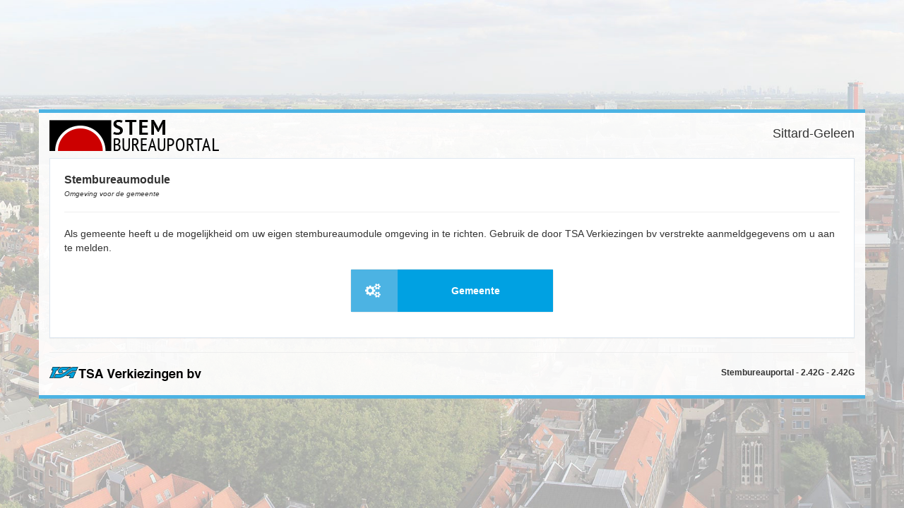

--- FILE ---
content_type: text/html; charset=ISO-8859-1
request_url: https://sittardgeleen.stembureauportal.nl/
body_size: 3275
content:
<!DOCTYPE html PUBLIC "-//W3C//DTD XHTML 1.0 Transitional//EN" "http://www.w3.org/TR/xhtml1/DTD/xhtml1-transitional.dtd">
<html>
<head>
   <title>Stembureauportal van TSA Verkiezingen bv, d&eacute; ondersteuning tijdens het verkiezingsproces!</title>
   <meta http-equiv="content-type" content="text/html;charset=ISO8859-1" />
   <meta name="viewport" content="width=device-width, initial-scale=1.0">

   <link rel="stylesheet" type='text/css' href="https://sittardgeleen.stembureauportal.nl/static/css/bootstrap.css" >
   <link rel="stylesheet" type='text/css' href="https://sittardgeleen.stembureauportal.nl/static/css/font-awesome.min.css">
   <link rel="stylesheet" type='text/css' href='https://fonts.googleapis.com/css?family=Raleway:400,300,500,600,700,800,900' />
   <link rel="stylesheet" type='text/css' href="https://sittardgeleen.stembureauportal.nl/static/css/sp_portal.css">
   
   <link rel="shortcut icon" href="https://sittardgeleen.stembureauportal.nl/favicon.ico" />
   
   </head>
<body  >
<div class="container wrapper main-color col-count-0">
   <div class="header">
      <div class="row main-row">
         <div class="col-lg-6 col-md-6 col-sm-6 text-left">
            <img src="https://sittardgeleen.stembureauportal.nl/static/images/stemlogo2_240.png" class="img-responsive" />
         </div>
         <div class="col-lg-6 col-md-6 col-sm-6 hidden-xs text-right">
            <h4>Sittard-Geleen</h4>         </div>
      </div>
   </div>

   <div class="content-container">
      <div class="row">
                     <div class="col-xs-12 col-sm-12 col-md-12">
               <div class="panel">
                  <div class="panel-body">
                     <h3 class="panel-title">Stembureaumodule<br/><small style="font-style: italic;">Omgeving voor de gemeente</small></h3>

                     <hr />

                     <p>
                        Als gemeente heeft u de mogelijkheid om uw eigen stembureaumodule omgeving in te richten.
                        Gebruik de door TSA Verkiezingen bv verstrekte aanmeldgegevens om u aan te melden.
                     </p>

                     <div class="supersize-container text-center">
                        <button class="supersize-button" onclick="window.location.href='https://sittardgeleen.stembureauportal.nl/gemeente'; return false;">
                           <div class="btn-icon">
                              <span class="fa fa-cogs">&nbsp;</span>
                           </div>
                           <div class="btn-text">Gemeente</div>
                        </button>
                     </div>
                  </div>
               </div>
            </div>
            
               </div>
   </div>

   <div class="footer">
      <div class="row">
         <div class="col-xs-12">
            <a href="https://www.tsagroup.nl" target="_blank"><img class="img-responsive" src="https://sittardgeleen.stembureauportal.nl/static/images/logo_tsa_verkiezingen_footer20.png" /></a>
            <a href="https://sittardgeleen.stembureauportal.nl/" class="version-info pull-right">Stembureauportal - 2.42G - 2.42G</a>
         </div>
      </div>
   </div>
</div>
</body>
</html>

--- FILE ---
content_type: text/css
request_url: https://sittardgeleen.stembureauportal.nl/static/css/sp_portal.css
body_size: 3993
content:
html, body {
    height: 100%;
}

body {
    background: rgba(0, 0, 0, 0) url("../images/background-delft-half.jpg") no-repeat fixed center center / cover ;
    margin: 0;
    padding: 0;
}

.container.wrapper {
    background: rgba(255, 255, 255, 0.90) none repeat scroll 0 0;
    border-top: 5px solid #4cb3e3;
    border-bottom: 5px solid #4cb3e3;

    margin-top: 30px;
    margin-bottom: 30px;
}

@media (min-width: 500px) {
    .container.wrapper.col-count-1 {
        width: 490px;
    }
}

@media (min-width: 768px) {
    .container.wrapper.col-count-2 {
        width: 750px;
    }
}

@media (min-width: 817px) {
    .container.wrapper.col-count-2 {
        width: 800px;
    }
}

@media (min-width: 992px) {
    .container.wrapper.col-count-3 {
        width: 970px;
    }
}

@media (min-width: 1200px) {
    .container.wrapper.col-count-3 {
        width: 1170px;
    }
}

@media (min-height: 520px) and (min-width: 600px) {
    .container.wrapper {
        margin-top: 0;
        margin-bottom: 0;

        position: relative;
        top: 50%;
        -webkit-transform: translateY(-50%);
        -ms-transform: translateY(-50%);
        transform: translateY(-50%);
    }
}

.header .main-row {
    padding: 10px 0;
}

.header .main-row img {
    max-height: 50px;
    display: inline-block;
}

@media (max-width: 991px) {
    .header .main-row .text-center {
        text-align: right;
    }
}

.small-hr {
    margin: 10px 0;
}

.panel {
    background-color: #fff;
    border-radius: 0px;
    border-style: solid;
    border-width: 1px;
    box-shadow: 0 1px 1px rgba(0, 0, 0, 0.05);
    margin-bottom: 20px;
    border-color: #dfe8f1;
}

.panel-body {
    padding: 15px 20px;
    position: relative;
}

.panel-body .img-responsive {
    border-radius: 0px;
}

h3.panel-title {
    margin: 0 0 15px;
    padding: 0;
    font-weight: bold;
    line-height: 30px;
}

h3.panel-title .btn {
    margin-left: 5px;
}

.supersize-button {
    border: 1px solid transparent;
    border-radius: 4px;
    color: #ffffff;
    font-weight: bold;
    margin: 0;
    padding: 0;
}

.supersize-button .btn-text {
    background-color: #00a1e2;
    padding: 20px;
    width: 220px;
    display: inline-block;
    float: left;
}

.supersize-button .btn-icon {
    background-color: #4cb3e3;
    padding: 20px;
    font-size: 20px;
    text-align: center;
    display: inline-block;
    float: left;
}

.supersize-container {
    margin: 20px 0;
}

@media (max-width: 1199px) {
    .col-count-3 .supersize-button .btn-text {
        width: 190px;
        padding: 10px;
    }

    .col-count-3 .supersize-button .btn-icon {
        padding: 10px;
    }
}

@media (max-width: 991px) {
    .col-count-3 .supersize-button .btn-icon {
        display: none;
    }

    .col-count-3 .supersize-button .btn-text {
        width: 148px;
    }
}

@media (max-width: 767px) {
    .col-count-3 .supersize-button .btn-icon {
        display: block;
    }
}

@media (max-width: 377px) {
    .supersize-button .btn-text {
        width: auto;
    }

    .supersize-button .btn-text, .supersize-button .btn-icon {
        padding: 10px;
    }
}

.privacy-statement-link {
    color: #333333;
    text-decoration: none;
    font-size: 12px;
    font-weight: bold;
}

.privacy-statement-link:hover {
    color: #333333;
    text-decoration: underline;
}

.footer {
    padding: 20px 0;
    border-top: 1px solid #eeeeee;
    font-weight: bold;
}

.footer img.img-responsive {
    display: inline-block;
}

.footer .version-info {
    color: #333333;
    text-decoration: none;
    font-size: 12px;
    font-weight: bold;
}

@media (max-width: 519px) {
    .footer div {
        text-align: center;
    }

    .footer .pull-right {
        float: none !important;
        display: block;
    }
}